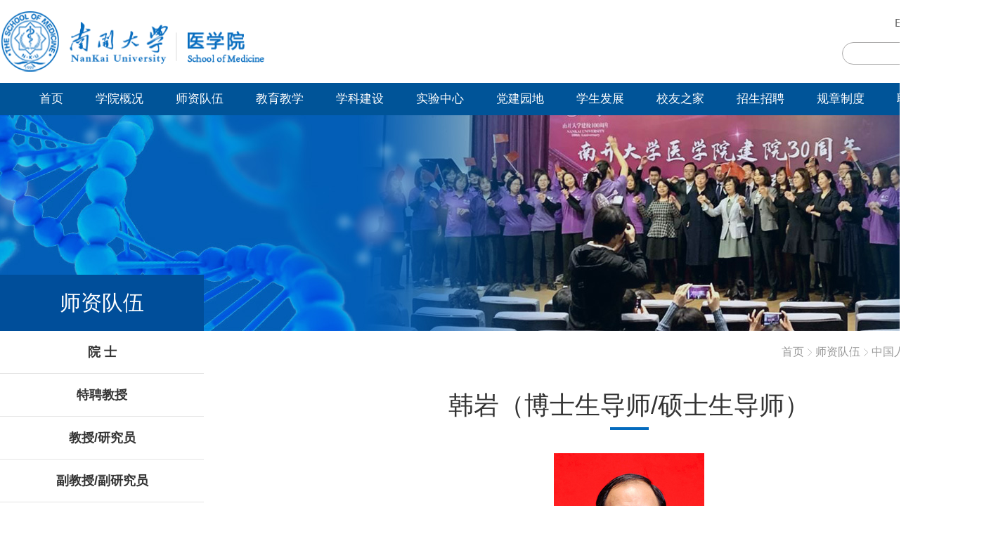

--- FILE ---
content_type: text/html
request_url: https://medical.nankai.edu.cn/2017/0914/c6617a73230/page.htm
body_size: 7786
content:
<!DOCTYPE html>
<html>
<head>
<meta name="renderer" content="webkit" />
<meta http-equiv="X-UA-Compatible" content="IE=edge,chrome=1">
<meta name="viewport" content="width=device-width,user-scalable=0,initial-scale=1.0, minimum-scale=1.0, maximum-scale=1.0"/>
<title>韩岩（博士生导师/硕士生导师）</title>
<meta name="description" content="姓名：韩岩导师类别：博士生导师/硕士生导师专业：整形外科学一、教育经历1979.09～1984.07第一军医大学医疗系学员1987.08～1990.07第四军医大学第一附属医院整形外科学硕士研究生1992.08～1995.07第四军医大学第一附属医院外科学博士研究生2005年10月、2006年5月瑞典、美国参加专业培训学习二、工作经历1984.08～1987.07第四军医大学第一附属医院整形烧伤科助教、住院医师1990.08～1998.08第四军医大学第一附属医院整形外科讲师、主治医师1998.09～2003.09第四军医大学第一附属医院整形外科副教授、副主任医师、科室副主任2003.09～2010.09第四军医大学第一附属医院整形外科主任医师、教授、科室副主任2010.09至今解放军总医院整形修复科科室主任、主任医师、教授三、研究方向（包括承担课题项目）研究方向1．显微外科2．整形美容3．创伤修复、体表肿瘤承担课题项目：1.内脏器官暴露的爆炸伤伤口修复时机与方法的研究、全军医药卫生科技攻关课题（08G116）（项目负责人）48万元，2009年—2011年；2.引流淋巴结局部转染CTL" />

<link type="text/css" href="/_css/_system/system.css" rel="stylesheet"/>
<link type="text/css" href="/_upload/site/1/style/6/6.css" rel="stylesheet"/>
<link type="text/css" href="/_upload/site/00/71/113/style/97/97.css" rel="stylesheet"/>
<link type="text/css" href="/_js/_portletPlugs/sudyNavi/css/sudyNav.css" rel="stylesheet" />
<link type="text/css" href="/_js/_portletPlugs/datepicker/css/datepicker.css" rel="stylesheet" />
<link type="text/css" href="/_js/_portletPlugs/simpleNews/css/simplenews.css" rel="stylesheet" />

<script language="javascript" src="/_js/sudy-jquery-autoload.js" jquery-src="/_js/jquery-2.x.min.js" sudy-wp-context="" sudy-wp-siteId="113"></script>
<script language="javascript" src="/_js/jquery-migrate.min.js"></script>
<script language="javascript" src="/_js/jquery.sudy.wp.visitcount.js"></script>
<script type="text/javascript" src="/_js/_portletPlugs/sudyNavi/jquery.sudyNav.js"></script>
<script type="text/javascript" src="/_js/_portletPlugs/wp_photos/layer/layer.min.js"></script>
<script type="text/javascript" src="/_js/_portletPlugs/datepicker/js/jquery.datepicker.js"></script>
<script type="text/javascript" src="/_js/_portletPlugs/datepicker/js/datepicker_lang_HK.js"></script>
<link href="/_upload/tpl/03/7d/893/template893/css/reset.css" rel="stylesheet" type="text/css" />
<link href="/_upload/tpl/03/7d/893/template893/css/style.css?t=202203151222" rel="stylesheet" type="text/css" />


</head>
<body>
<div class="wrapper">
	<div class="header">
		<div class="w">
			<div class="header-links">					
				<div class="header-link">	
					<a href="http://en.medical.nankai.edu.cn/" target="_blank" class="i1">EN</a>								  
					<a href="https://www.nankai.edu.cn" target="_blank" class="i2">南开大学</a>
				</div>					
			</div>				
			<div class="header-logo">
				<div class="sitelogocon">
					<a href="/" title="返回首页"><img border="0" src="/_upload/tpl/03/7d/893/template893/images/logo.png"></a> 
				</div>
			</div>	
			<div class="header-m">	
				<div class="header-m-t">	
				MENU
				</div>
				<div class="header-m-arrow"><img src="/_upload/tpl/03/7d/893/template893/images/menu-icon-arrow.png"></div>
			</div>			
			<div class="clear"></div>
			<div class="header-search">
				<div class="searchbox"  frag="面板01">
					<div class="searchbox-con" frag="窗口01" portletmode="search">
					<form method="post" action="/_web/_search/api/search/new.rst?locale=zh_CN&request_locale=zh_CN&_p=YXM9MTEzJnQ9ODkzJmQ9MzgwOCZwPTMmZj02NDkxJmE9MCZtPVNOJnxibm5Db2x1bW5WaXJ0dWFsTmFtZT02NDkxJg__" target="_blank">
						<div class="search-input"><input class="search-title" id="search_keywords"  name="keyword" type="text"></div>
						<div class="search-btn"><input class="search-submit" name="submit" type="submit" value=""></div>
					</form>
					</div>
				</div>
			</div>	
		</div>	
	</div>	

	<div class="header-nav" frag="面板02">		
		<div class="w" frag="窗口02" portletmode="simpleSudyNavi">
			
			
			<ul class="nav-menu">
				
				<li class="menu-item i1">
					<a href="http://medical.nankai.edu.cn/main.htm" target="_self"><span class="item-name">首页</span></a>
											
				</li>
				
				<li class="menu-item i2">
					<a href="/6490/list.htm" target="_self"><span class="item-name">学院概况</span></a>
					
					<ul class="sub-nav">
						
						<li class="sub-item i2-1">
							<a href="/6608/list.htm" target="_self"><span class="item-name">学院简介</span></a>
							  
						</li>										
						
						<li class="sub-item i2-2">
							<a href="/6610/list.htm" target="_self"><span class="item-name">学院历史</span></a>
							  
						</li>										
						
						<li class="sub-item i2-3">
							<a href="/6611/list.htm" target="_self"><span class="item-name">机构建制</span></a>
							  
						</li>										
						
					</ul>
											
				</li>
				
				<li class="menu-item i3">
					<a href="/6491/list.htm" target="_self"><span class="item-name">师资队伍</span></a>
					
					<ul class="sub-nav">
						
						<li class="sub-item i3-1">
							<a href="/ys/list.htm" target="_self"><span class="item-name">院  士</span></a>
							  
						</li>										
						
						<li class="sub-item i3-2">
							<a href="/6612/list.htm" target="_self"><span class="item-name">特聘教授</span></a>
							  
						</li>										
						
						<li class="sub-item i3-3">
							<a href="/6613/list.htm" target="_self"><span class="item-name">教授/研究员</span></a>
							  
						</li>										
						
						<li class="sub-item i3-4">
							<a href="/6614/list.htm" target="_self"><span class="item-name">副教授/副研究员</span></a>
							  
						</li>										
						
						<li class="sub-item i3-5">
							<a href="/6615/list.htm" target="_self"><span class="item-name">讲  师</span></a>
							  
						</li>										
						
						<li class="sub-item i3-6">
							<a href="/6616/list.htm" target="_self"><span class="item-name">实验师</span></a>
							  
						</li>										
						
						<li class="sub-item i3-7">
							<a href="/6617/list.htm" target="_self"><span class="item-name">中国人民解放军总医院</span></a>
							  
						</li>										
						
						<li class="sub-item i3-8">
							<a href="/6618/list.htm" target="_self"><span class="item-name">临床教学医院硕/博导师</span></a>
							  
						</li>										
						
					</ul>
											
				</li>
				
				<li class="menu-item i4">
					<a href="/6492/list.htm" target="_self"><span class="item-name">教育教学</span></a>
					
					<ul class="sub-nav">
						
						<li class="sub-item i4-1">
							<a href="/6625/list.htm" target="_self"><span class="item-name">专业设置</span></a>
							  
						</li>										
						
						<li class="sub-item i4-2">
							<a href="/6626/list.htm" target="_self"><span class="item-name">教研室设置</span></a>
							  
						</li>										
						
						<li class="sub-item i4-3">
							<a href="/6627/list.htm" target="_self"><span class="item-name">学科学位</span></a>
							  
						</li>										
						
						<li class="sub-item i4-4">
							<a href="/6628/list.htm" target="_self"><span class="item-name">精品课程</span></a>
							  
						</li>										
						
						<li class="sub-item i4-5">
							<a href="/6629/list.htm" target="_self"><span class="item-name">研究生招生信息</span></a>
							  
						</li>										
						
						<li class="sub-item i4-6">
							<a href="/jxyy/list.htm" target="_self"><span class="item-name">教学医院</span></a>
							  
						</li>										
						
						<li class="sub-item i4-7">
							<a href="/kqyxjy/list.htm" target="_self"><span class="item-name">口腔医学教育</span></a>
							  
						</li>										
						
						<li class="sub-item i4-8">
							<a href="/bkjxxggzlc_22106/list.htm" target="_self"><span class="item-name">本科教学相关工作流程</span></a>
							  
						</li>										
						
					</ul>
											
				</li>
				
				<li class="menu-item i5">
					<a href="/6493/list.htm" target="_self"><span class="item-name">学科建设</span></a>
					
					<ul class="sub-nav">
						
						<li class="sub-item i5-1">
							<a href="/6634/list.htm" target="_self"><span class="item-name">研究机构</span></a>
							  
						</li>										
						
						<li class="sub-item i5-2">
							<a href="/6635/list.htm" target="_self"><span class="item-name">科研项目</span></a>
							  
						</li>										
						
						<li class="sub-item i5-3">
							<a href="/6636/list.htm" target="_self"><span class="item-name">科研成果</span></a>
							  
						</li>										
						
					</ul>
											
				</li>
				
				<li class="menu-item i6">
					<a href="/6494/list.htm" target="_self"><span class="item-name">实验中心</span></a>
					
					<ul class="sub-nav">
						
						<li class="sub-item i6-1">
							<a href="/6642/list.htm" target="_self"><span class="item-name">中心概况</span></a>
							  
						</li>										
						
						<li class="sub-item i6-2">
							<a href="/6643/list.htm" target="_self"><span class="item-name">实验室简介</span></a>
							  
						</li>										
						
						<li class="sub-item i6-3">
							<a href="/dxyqggpt/list.htm" target="_self"><span class="item-name">大型仪器公共平台</span></a>
							  
						</li>										
						
						<li class="sub-item i6-4">
							<a href="/sysaq/list.htm" target="_self"><span class="item-name">实验室安全</span></a>
							  
						</li>										
						
					</ul>
											
				</li>
				
				<li class="menu-item i7">
					<a href="/djyd/list.htm" target="_self"><span class="item-name">党建园地</span></a>
											
				</li>
				
				<li class="menu-item i8">
					<a href="/6495/list.htm" target="_self"><span class="item-name">学生发展</span></a>
					
					<ul class="sub-nav">
						
						<li class="sub-item i8-1">
							<a href="/xgdt/list.htm" target="_self"><span class="item-name">学工在线</span></a>
							  
						</li>										
						
						<li class="sub-item i8-2">
							<a href="/tzgg/list.htm" target="_self"><span class="item-name">通知公告</span></a>
							  
						</li>										
						
						<li class="sub-item i8-3">
							<a href="/txhd/list.htm" target="_self"><span class="item-name">团学活动</span></a>
							  
						</li>										
						
						<li class="sub-item i8-4">
							<a href="/jyxx/list.htm" target="_self"><span class="item-name">就业创业</span></a>
							  
						</li>										
						
						<li class="sub-item i8-5">
							<a href="/xzfc/list.htm" target="_self"><span class="item-name">学子风采</span></a>
							  
						</li>										
						
					</ul>
											
				</li>
				
				<li class="menu-item i9">
					<a href="/6496/list.htm" target="_self"><span class="item-name">校友之家</span></a>
					
					<ul class="sub-nav">
						
						<li class="sub-item i9-1">
							<a href="/xyfc/list.htm" target="_self"><span class="item-name">校友风采</span></a>
							  
						</li>										
						
						<li class="sub-item i9-2">
							<a href="/xyxw/list.htm" target="_self"><span class="item-name">校友动态</span></a>
							  
						</li>										
						
						<li class="sub-item i9-3">
							<a href="/xyll/list.htm" target="_self"><span class="item-name">校友联络</span></a>
							  
						</li>										
						
					</ul>
											
				</li>
				
				<li class="menu-item i10">
					<a href="/zpxx/list.htm" target="_self"><span class="item-name">招生招聘</span></a>
					
					<ul class="sub-nav">
						
						<li class="sub-item i10-1">
							<a href="/bkzs/list.htm" target="_self"><span class="item-name">本科招生</span></a>
							  
						</li>										
						
						<li class="sub-item i10-2">
							<a href="/yjszs/list.htm" target="_self"><span class="item-name">研究生招生</span></a>
							  
						</li>										
						
						<li class="sub-item i10-3">
							<a href="/11607/list.htm" target="_self"><span class="item-name">招聘信息</span></a>
							  
						</li>										
						
					</ul>
											
				</li>
				
				<li class="menu-item i11">
					<a href="http://medical.nankai.edu.cn/8750/list.htm" target="_self"><span class="item-name">规章制度</span></a>
					
					<ul class="sub-nav">
						
						<li class="sub-item i11-1">
							<a href="/8750/list.htm" target="_self"><span class="item-name">规章制度</span></a>
							  
						</li>										
						
						<li class="sub-item i11-2">
							<a href="/8751/list.htm" target="_self"><span class="item-name">常用下载</span></a>
							  
						</li>										
						
					</ul>
											
				</li>
				
				<li class="menu-item i12">
					<a href="/6497/list.htm" target="_self"><span class="item-name">联系我们</span></a>
											
				</li>
					
			</ul>
			
				
		</div>
	</div>
		
	<div class="banner-panel">
		<div class="smallbanner">			
			<div class="smallbanner-img" frag="面板041">
				<div frag="窗口401" portletmode="simpleColumnAttri">					
					<div class="smallbanner-bg" style="background-image:url(/_upload/column/19/5b/6491/picture.jpg)"></div>					
				</div>
			</div>		
		</div>		
	</div>
	
	<div class="page-con">
		<div class="w">	
			<div class="page-con-side" frag="面板05">		
				<div class="page-side-title" frag="窗口051"  portletmode="simpleColumnAnchor">
					<h2><span class='Column_Anchor'>师资队伍</span></h2>
					<a class="column-switch"></a>
				</div>
				<div class="page-con-class" frag="窗口052" portletmode="simpleColumnList">
					
						 
						<ul class="class-list">
							 
							<li class="class-item column-1 "> 
							 <a href="/ys/list.htm" title="院  士" class="" target="_self"><span class="class-name">院  士</span></a> 						  
							  
							</li> 
						 
							<li class="class-item column-2 "> 
							 <a href="/6612/list.htm" title="特聘教授" class="" target="_self"><span class="class-name">特聘教授</span></a> 						  
							  
							</li> 
						 
							<li class="class-item column-3 "> 
							 <a href="/6613/list.htm" title="教授/研究员" class="" target="_self"><span class="class-name">教授/研究员</span></a> 						  
							  
							</li> 
						 
							<li class="class-item column-4 "> 
							 <a href="/6614/list.htm" title="副教授/副研究员" class="" target="_self"><span class="class-name">副教授/副研究员</span></a> 						  
							  
							</li> 
						 
							<li class="class-item column-5 "> 
							 <a href="/6615/list.htm" title="讲  师" class="" target="_self"><span class="class-name">讲  师</span></a> 						  
							  
							</li> 
						 
							<li class="class-item column-6 "> 
							 <a href="/6616/list.htm" title="实验师" class="" target="_self"><span class="class-name">实验师</span></a> 						  
							  
							</li> 
						 
							<li class="class-item column-7 selected"> 
							 <a href="/6617/list.htm" title="中国人民解放军总医院" class="selected" target="_self"><span class="class-name">中国人民解放军总医院</span></a> 						  
							  
							</li> 
						 
							<li class="class-item column-8 "> 
							 <a href="/6618/list.htm" title="临床教学医院硕/博导师" class="" target="_self"><span class="class-name">临床教学医院硕/博导师</span></a> 						  
							  
							</li> 
						 
						</ul> 
						
					
				</div>
			</div>		
			<div class="page-con-main"  frag="面板06">
				<div class="page-con-area page-con-area1">
					<div class="bread" frag="窗口061" portletmode="simpleColumnAttri">
						<div class="bread-con"><a href="/main.htm" target="_self">首页</a><span class='possplit'>&nbsp;&nbsp;</span><a href="/6491/list.htm" target="_self">师资队伍</a><span class='possplit'>&nbsp;&nbsp;</span><a href="/6617/list.htm" target="_self">中国人民解放军总医院</a></div>
					</div>
					<div frag="窗口062" portletmode="simpleArticleAttri">
						
						<div class="page-con-title page-con-title1">
							<h2>韩岩（博士生导师/硕士生导师）</h2>
						</div>
						<div class="page-news-con" style="padding-top:20px;">	
							<div class='wp_articlecontent'><p style="text-align:center;"><img style="float:none;" src="/_upload/article/images/e9/93/4eec454d47d387b4b1ae6ec3ddff/18426fb8-8bee-4c18-8c37-63b0ca02c191.jpg" sudyfile-attr="{'title':'韩岩.jpg'}" original-src="/_upload/article/images/e9/93/4eec454d47d387b4b1ae6ec3ddff/18426fb8-8bee-4c18-8c37-63b0ca02c191_d.jpg" data-layer="photo" /></p><p style="margin:0px;line-height:115%;"><span style="margin:0px;font-family:宋体;">姓名：</span><span style="margin:0px;font-family:宋体;">韩岩</span></p><p style="margin:0px;line-height:115%;"><span style="margin:0px;font-family:宋体;">导师类别：博士生导师</span><span lang="EN-US" style="margin:0px;">/</span><span style="margin:0px;font-family:宋体;">硕士生导师</span></p><p style="margin:0px;line-height:115%;"><span style="margin:0px;font-family:宋体;">专业：整形外科学</span></p><p style="margin:0px;line-height:115%;"><span style="margin:0px;font-family:宋体;">一、教育经历</span></p><p style="margin:0px;"><span lang="EN-US" style="margin:0px;">1979.09</span><span style="margin:0px;font-family:宋体;">～</span><span lang="EN-US" style="margin:0px;">1984.07 </span><span style="margin:0px;font-family:宋体;">第一军医大学</span><span style="margin:0px;font-family:宋体;">医疗系学员</span></p><p style="margin:0px;"><span lang="EN-US" style="margin:0px;">1987.08</span><span style="margin:0px;font-family:宋体;">～</span><span lang="EN-US" style="margin:0px;">1990.07 </span><span style="margin:0px;font-family:宋体;">第四军医大学第一附属医院整形外科学</span><span style="margin:0px;font-family:宋体;">硕士研究生</span></p><p style="margin:0px;"><span lang="EN-US" style="margin:0px;">1992.08</span><span style="margin:0px;font-family:宋体;">～</span><span lang="EN-US" style="margin:0px;">1995.07 </span><span style="margin:0px;font-family:宋体;">第四军医大学</span><span style="margin:0px;font-family:宋体;">第一附属医院外科学　博士研究生</span></p><p style="margin:0px;"><span lang="EN-US" style="margin:0px;">2005</span><span style="margin:0px;font-family:宋体;">年</span><span lang="EN-US" style="margin:0px;">10</span><span style="margin:0px;font-family:宋体;">月、</span><span lang="EN-US" style="margin:0px;">2006</span><span style="margin:0px;font-family:宋体;">年</span><span lang="EN-US" style="margin:0px;">5</span><span style="margin:0px;font-family:宋体;">月</span><span style="margin:0px;font-family:宋体;">瑞典、美国参加专业培训学习</span></p><p style="margin:0px;line-height:115%;"><span style="margin:0px;font-family:宋体;">二、工作经历</span></p><p style="margin:0px;"><span lang="EN-US" style="margin:0px;">1984.08</span><span style="margin:0px;font-family:宋体;">～</span><span lang="EN-US" style="margin:0px;">1987.07 </span><span style="margin:0px;font-family:宋体;">第四军医大学第一附属医院整形烧伤科助教、住院医师</span></p><p style="margin:0px;"><span lang="EN-US" style="margin:0px;">1990.08</span><span style="margin:0px;font-family:宋体;">～</span><span lang="EN-US" style="margin:0px;">1998.08 </span><span style="margin:0px;font-family:宋体;">第四军医大学第一附属医院整形外科讲师、主治医师</span></p><p style="margin:0px;"><span lang="EN-US" style="margin:0px;">1998.09</span><span style="margin:0px;font-family:宋体;">～</span><span lang="EN-US" style="margin:0px;">2003.09 </span><span style="margin:0px;font-family:宋体;">第四军医大学第一附属医院整形外科　副教授、副主任医师、科室副主任</span></p><p style="margin:0px;"><span lang="EN-US" style="margin:0px;">2003.09</span><span style="margin:0px;font-family:宋体;">～</span><span lang="EN-US" style="margin:0px;">2010.09 </span><span style="margin:0px;font-family:宋体;">第四军医大学第一附属医院整形外科主任医师、教授、科室副主任</span></p><p style="margin:0px;line-height:115%;"><span lang="EN-US" style="margin:0px;">2010.09</span><span style="margin:0px;font-family:宋体;">至今</span><span style="margin:0px;font-family:宋体;">解放军总医院整形修复科</span><span style="margin:0px;font-family:宋体;">科室主任、主任医师、教授</span></p><p style="margin:0px;line-height:115%;"><span style="margin:0px;font-family:宋体;">三、研究方向（包括承担课题项目）</span></p><p style="margin:0px;line-height:115%;"><span style="margin:0px;font-family:宋体;">研究方向</span></p><p style="margin:0px;line-height:115%;"><span lang="EN-US" style="margin:0px;">1</span><span style="margin:0px;font-family:宋体;">．</span><span style="margin:0px;font-family:宋体;">显微外科</span></p><p style="margin:0px;line-height:115%;"><span lang="EN-US" style="margin:0px;">2</span><span style="margin:0px;font-family:宋体;">．</span><span style="margin:0px;font-family:宋体;">整形美容</span></p><p style="margin:0px;line-height:115%;"><span lang="EN-US" style="margin:0px;">3</span><span style="margin:0px;font-family:宋体;">．</span><span style="margin:0px;font-family:宋体;">创伤修复、体表肿瘤</span></p><p style="margin:0px;line-height:115%;"><span style="margin:0px;font-family:宋体;">承担课题项目：</span></p><p style="margin:0px;"><span lang="EN-US" style="margin:0px;">1.</span><span style="margin:0px;font-family:宋体;">内脏器官暴露的爆炸伤伤口修复时机与方法的研究、全军医药卫生科技攻关课题（</span><span lang="EN-US" style="margin:0px;">08G116</span><span style="margin:0px;font-family:宋体;">）（项目负责人）</span><span lang="EN-US" style="margin:0px;">48</span><span style="margin:0px;font-family:宋体;">万元，</span><span lang="EN-US" style="margin:0px;">2009</span><span style="margin:0px;font-family:宋体;">年</span><span lang="EN-US" style="margin:0px;">—2011</span><span style="margin:0px;font-family:宋体;">年；</span></p><p style="margin:0px;"><span lang="EN-US" style="margin:0px;">2.</span><span style="margin:0px;font-family:宋体;">引流淋巴结局部转染</span><span lang="EN-US" style="margin:0px;">CTLA-4Ig</span><span style="margin:0px;font-family:宋体;">重组腺病毒诱导异体复合组织移植免疫耐受的研究、国家自然科学基金面上项目（</span><span lang="EN-US" style="margin:0px;">81071582</span><span style="margin:0px;font-family:宋体;">）（项目负责人）</span><span lang="EN-US" style="margin:0px;">32</span><span style="margin:0px;font-family:宋体;">万元，</span><span lang="EN-US" style="margin:0px;">2011</span><span style="margin:0px;font-family:宋体;">年</span><span lang="EN-US" style="margin:0px;">—2013</span><span style="margin:0px;font-family:宋体;">年；</span></p><p style="margin:0px;"><span lang="EN-US" style="margin:0px;">3.</span><span style="margin:0px;font-family:宋体;">组织移植再生血管化机制的新探索：</span><span lang="EN-US" style="margin:0px;">C53 </span><span style="margin:0px;font-family:宋体;">活化</span><span lang="EN-US" style="margin:0px;">MAPKs </span><span style="margin:0px;font-family:宋体;">的血管形成效应，国家自然科学基金面上项目</span><span style="margin:0px;font-family:宋体;">（</span><span lang="EN-US" style="margin:0px;">81272123</span><span style="margin:0px;font-family:宋体;">）（项目负责人）</span><span lang="EN-US" style="margin:0px;">70</span><span style="margin:0px;font-family:宋体;">万，</span><span lang="EN-US" style="margin:0px;">2013</span><span style="margin:0px;font-family:宋体;">年</span><span lang="EN-US" style="margin:0px;">—2016</span><span style="margin:0px;font-family:宋体;">年</span><span style="margin:0px;font-family:宋体;">；</span></p><p style="margin:0px;"><span lang="EN-US" style="margin:0px;">4.</span><span style="margin:0px;font-family:宋体;">皮肤恶性肿瘤的体视学研究</span><span lang="EN-US" style="margin:0px;">, </span><span style="margin:0px;font-family:宋体;">解放军总医院临床科研扶持基金课题</span><span lang="EN-US" style="margin:0px;">,</span><span style="margin:0px;font-family:宋体;">纵向课题（项目负责人）</span><span lang="EN-US" style="margin:0px;">5</span><span style="margin:0px;font-family:宋体;">万</span></p><p style="margin:0px;"><span lang="EN-US" style="margin:0px;">5.</span><span style="margin:0px;font-family:宋体;">头面部组织缺损与畸形的显微修复与重建，院级课题，四百工程</span><span lang="EN-US" style="margin:0px;">—</span><span style="margin:0px;font-family:宋体;">百项优势（项目负责人）</span><span lang="EN-US" style="margin:0px;">20</span><span style="margin:0px;font-family:宋体;">万</span></p><p style="margin:0px;"><span lang="EN-US" style="margin:0px;">6.</span><span style="margin:0px;font-family:宋体;">外源性</span><span lang="EN-US" style="margin:0px;">microRNA</span><span style="margin:0px;font-family:宋体;">通过</span><span lang="EN-US" style="margin:0px;">HuR</span><span style="margin:0px;font-family:宋体;">和</span><span lang="EN-US" style="margin:0px;">AUF1</span><span style="margin:0px;font-family:宋体;">在转录后水平调节</span><span lang="EN-US" style="margin:0px;">VEGFmRNA</span><span style="margin:0px;font-family:宋体;">稳定性的研究</span><span style="margin:0px;font-family:宋体;">国家自然科学基金面上项目（</span><span lang="EN-US" style="margin:0px;">81571864</span><span style="margin:0px;font-family:宋体;">）</span><span lang="EN-US" style="margin:0px;">57</span><span style="margin:0px;font-family:宋体;">万</span><span lang="EN-US" style="margin:0px;">&nbsp;2016.01-2019.12</span></p><p style="margin:0px;"><span style="margin:0px;font-family:宋体;">四、学术兼职</span></p><p style="margin:0px;"><span lang="EN-US" style="margin:0px;">1</span><span style="margin:0px;font-family:宋体;">、中华医学会显微外科学分会</span><span style="margin:0px;font-family:宋体;">常务委员</span></p><p style="margin:0px;"><span lang="EN-US" style="margin:0px;">2</span><span style="margin:0px;font-family:宋体;">、中国医师协会整形与美容外科分会</span><span style="margin:0px;font-family:宋体;">委员</span></p><p style="margin:0px;"><span lang="EN-US" style="margin:0px;">3</span><span style="margin:0px;font-family:宋体;">、中华医学会整形外科学分会</span><span style="margin:0px;font-family:宋体;">委员</span></p><p style="margin:0px;"><span lang="EN-US" style="margin:0px;">4</span><span style="margin:0px;font-family:宋体;">、中国整形美容协会</span><span style="margin:0px;font-family:宋体;">常务理事</span></p><p style="margin:0px;"><span lang="EN-US" style="margin:0px;">5</span><span style="margin:0px;font-family:宋体;">、中国整形美容协会整形与重建分会</span><span style="margin:0px;font-family:宋体;">副会长</span></p><p style="margin:0px;"><span lang="EN-US" style="margin:0px;">10.</span><span style="margin:0px;font-family:宋体;">中华显微外科杂志</span><span style="margin:0px;font-family:宋体;">编委</span></p><p style="margin:0px;"><span lang="EN-US" style="margin:0px;">11.</span><span style="margin:0px;font-family:宋体;">中华整形外科杂志</span><span style="margin:0px;font-family:宋体;">编委</span></p><p style="margin:0px;"><span lang="EN-US" style="margin:0px;">12.</span><span style="margin:0px;font-family:宋体;">中华医学美学美容杂志</span><span style="margin:0px;font-family:宋体;">编委</span></p><p style="margin:0px;"><span style="margin:0px;font-family:宋体;">近两年参编：《烧伤康复治疗学》、《烧伤脸面重建外科》</span></p><p style="margin:0px;">&nbsp;&nbsp;</p><p style="margin:0px;line-height:115%;"><span style="margin:0px;font-family:宋体;">五、代表性论文著述（限</span><span lang="EN-US" style="margin:0px;">10</span><span style="margin:0px;font-family:宋体;">篇<a name="_GoBack"></a>）</span></p><p style="margin:0px;"><span lang="EN-US" style="margin:0px;">1.Research of treating blast injury wound-induced abdominal wall defects in pigs with vacuum, SCI-Editorial Material, </span><span style="margin:0px;font-family:宋体;">《中国美容医学》，</span><span lang="EN-US" style="margin:0px;">2011-07-20</span><span style="margin:0px;font-family:宋体;">，页码范围</span><span lang="EN-US" style="margin:0px;">1110-1113</span></p><p style="margin:6px 0px;text-align:left;line-height:18px;text-align:left;"><span lang="EN-US" style="margin:0px;">2.Resurfacing the Partial Nose with a Retroauricular Skin-Cartilage Free Flap.Ann Plast Surg.2010 Nov22.(IF1.14)</span><span style="margin:0px;font-family:宋体;">（第一作者）</span></p><p style="margin:0px;"><span lang="EN-US" style="margin:0px;">3. Application of temporary abdominal closure materials and techniques in abdominal wall defects</span><span style="margin:0px;font-family:宋体;">，国内核心期刊</span><span lang="EN-US" style="margin:0px;">-</span><span style="margin:0px;font-family:宋体;">论著，中国组织工程研究与临床康复，</span><span lang="EN-US" style="margin:0px;">2011-11-29</span><span style="margin:0px;font-family:宋体;">，</span><span lang="EN-US" style="margin:0px;">523-526</span></p><p style="margin:0px;"><span lang="EN-US" style="margin:0px;">4. ANew Modified S-plasty for Skin Defect Closure</span><span style="margin:0px;font-family:宋体;">，</span><span lang="EN-US" style="margin:0px;">AESTHETIC PLASTIC SURGERY</span><span style="margin:0px;font-family:宋体;">，</span><span lang="EN-US" style="margin:0px;">IF1.32G</span><span style="margin:0px;font-family:宋体;">，通讯作者</span></p><p style="margin:0px;"><span lang="EN-US" style="margin:0px;">5.A highly infectious chimeric adenovirus expressing basic fibroblast growth factor mediated exerts potent targeted therapy for rabbit ear chronic ischemic wounds.</span><span style="margin:0px;font-family:宋体;">，</span><span lang="EN-US" style="margin:0px;"><a title="Plastic and reconstructive surgery." href="http://www.ncbi.nlm.nih.gov/pubmed"><span style="margin:0px;color:#000;text-decoration:none;">Plastic</span></a>&nbsp;and reconstructive surgery.</span><span style="margin:0px;font-family:宋体;">，</span><span lang="EN-US" style="margin:0px;">IF3.53,</span><span style="margin:0px;font-family:宋体;">通讯作者</span></p><p style="margin:0px;"><span lang="EN-US" style="margin:0px;">6.</span><span style="margin:0px;font-family:宋体;">修薄的背阔肌肌瓣联合植皮修复足背大面积软组织缺损，中华显微外科杂志</span><span lang="EN-US" style="margin:0px;">2012</span><span style="margin:0px;font-family:宋体;">年</span><span lang="EN-US" style="margin:0px;">8</span><span style="margin:0px;font-family:宋体;">月第</span><span lang="EN-US" style="margin:0px;">35</span><span style="margin:0px;font-family:宋体;">卷</span><span style="margin:0px;font-family:宋体;">第</span><span lang="EN-US" style="margin:0px;">4</span><span style="margin:0px;font-family:宋体;">期</span></p><p style="margin:0px;"><span lang="EN-US" style="margin:0px;">7.</span><span style="margin:0px;font-family:宋体;">应用不同吻合血管的游离皮瓣修复面部皮肤软组织缺损，中华显微外科杂志，</span><span lang="EN-US" style="margin:0px;">2012</span><span style="margin:0px;font-family:宋体;">年</span><span lang="EN-US" style="margin:0px;">7</span><span style="margin:0px;font-family:宋体;">月第</span><span lang="EN-US" style="margin:0px;">28</span><span style="margin:0px;font-family:宋体;">卷</span><span style="margin:0px;font-family:宋体;">第</span><span lang="EN-US" style="margin:0px;">4</span><span style="margin:0px;font-family:宋体;">期</span></p><p style="margin:0px;line-height:150%;"><span lang="EN-US" style="margin:0px;">8.</span><span style="margin:0px;font-family:宋体;">脂肪干细胞在组织修复中对血管化影响的研究进展</span><span lang="EN-US" style="margin:0px;">,</span><span style="margin:0px;font-family:宋体;">中国美容医学，</span><span lang="EN-US" style="margin:0px;">2012,4(</span><span style="margin:0px;font-family:宋体;">通讯作者</span><span lang="EN-US" style="margin:0px;">)</span></p><p style="margin:0px;"><span lang="EN-US" style="margin:0px;">9.</span><span style="margin:0px;font-family:宋体;">劈裂的臀部大肌肌皮瓣在骶尾部创面修复中的应用，中华损伤与修复杂志，电子版），通讯作者</span></p><p style="margin:0px;"><span lang="EN-US" style="margin:0px;">10.</span><span style="margin:0px;font-family:宋体;">血竭提取物促进成纤维细胞增殖及胶原分泌，中国组织工程研究，</span><span lang="EN-US" style="margin:0px;">2014</span><span style="margin:0px;font-family:宋体;">，</span><span lang="EN-US" style="margin:0px;">8</span><span style="margin:0px;font-family:宋体;">（</span><span lang="EN-US" style="margin:0px;">46</span><span style="margin:0px;font-family:宋体;">）：</span><span lang="EN-US" style="margin:0px;">7437-7441</span><span style="margin:0px;font-family:宋体;">，通讯作者</span></p><p style="margin:0px;line-height:115%;"><span style="margin:0px;font-family:宋体;">六、联系方式：</span><span lang="EN-US" style="margin:0px;">13720086335</span></p><p style="margin:0px;line-height:115%;"><span lang="EN-US" style="margin:0px;">1</span><span style="margin:0px;font-family:宋体;">．</span><span style="margin:0px;font-family:宋体;">通讯地址：北京市海淀区复兴路</span><span lang="EN-US" style="margin:0px;">28</span><span style="margin:0px;font-family:宋体;">号医疗楼</span><span lang="EN-US" style="margin:0px;">6</span><span style="margin:0px;font-family:宋体;">层</span></p><p style="margin:0px;line-height:115%;"><span lang="EN-US" style="margin:0px;">2</span><span style="margin:0px;font-family:宋体;">．</span><span style="margin:0px;font-family:宋体;">电话：</span><span lang="EN-US" style="margin:0px;">66939050</span></p><p style="margin:0px;line-height:115%;"><span lang="EN-US" style="margin:0px;">3</span><span style="margin:0px;font-family:宋体;">．</span><span lang="EN-US" style="margin:0px;">&nbsp;E-mail</span><span style="margin:0px;font-family:宋体;">：</span><span lang="EN-US" style="margin:0px;">13720086335@163.com</span></p><p><br /></p></div>
						</div>
												
					</div>
						
				</div>
			</div>	
		</div>
	</div>
	<div class="footer">
		<div class="footer-con">
			<div class="w">
				<div class="logo">
					<img src="/_upload/tpl/03/7d/893/template893/images/logo1.png" />
				</div>
				<div class="addr">
					<h2>联系我们</h2>
					<p>
						天津市南开区卫津路94号 南开大学医学院<br/>
邮编：300071<br/>
综合办公室：022-23502554   <br/>
本科教学办公室：022-23503994<br/>
研究生办公室：022-23494031<br/>
学生办公室：022-23508098
					</p>
				</div>
				<div class="addr addr1">
					<h2></h2>
					<p>
						天津海河教育园区同砚路38号<br/>
						邮编：300350<br/>
电话：022-85358549
					</p>
				</div>
				<div class="wx">
					<a href="javascript:;" class="wx1"><img src="/_upload/tpl/03/7d/893/template893/images/wx.png" /></a>
					<a href="javascript:;" target="_blank"><img src="/_upload/tpl/03/7d/893/template893/images/wb.png" /></a>
				</div>
				<div class="clear"></div>
				<div class="copyright">
					Copyright ©Nankai University All Rights Reserved.
				</div>
				
			</div>
		</div>
	</div>
</div>
<div class="gotop"> <img src="/_upload/tpl/03/7d/893/template893/images/gotop.jpg"> </div>
<div id="wx" style="display:none;"><img src="/_upload/tpl/03/7d/893/template893/images/gfwx.jpg" /></div>

<script type="text/javascript" src="/_upload/tpl/03/7d/893/template893/js/layer/layer.js"></script>
<script type="text/javascript" src="/_upload/tpl/03/7d/893/template893/js/common.js"></script>
<script type="text/javascript">
$(function () {

});
</script>
</body>
</html>
 <img src="/_visitcount?siteId=113&type=3&articleId=73230" style="display:none" width="0" height="0"/>

--- FILE ---
content_type: text/css
request_url: https://medical.nankai.edu.cn/_upload/tpl/03/7d/893/template893/css/style.css?t=202203151222
body_size: 12609
content:
@charset "utf-8";
html,body{width: 100%;position: relative;}
html {font-size: 625%;/*100 ÷ 16 × 100% = 62.5%*/}
body {font-size: 0.14rem;/*0.14 × 100px = 14px */}

@font-face {font-family: "iconfont";
  src: url('font/iconfont.eot?t=1608559971216'); /* IE9 */
  src: url('font/iconfont.eot?t=1608559971216#iefix') format('embedded-opentype'), /* IE6-IE8 */
  url('[data-uri]') format('woff2'),
  url('font/iconfont.woff?t=1608559971216') format('woff'),
  url('font/iconfont.ttf?t=1608559971216') format('truetype'), /* chrome, firefox, opera, Safari, Android, iOS 4.2+ */
  url('font/iconfont.svg?t=1608559971216#iconfont') format('svg'); /* iOS 4.1- */
}

.iconfont {
  font-family: "iconfont" !important;
  font-size: 16px;
  font-style: normal;
  -webkit-font-smoothing: antialiased;
  -moz-osx-font-smoothing: grayscale;
}

.icon-arrow-down:before {
  content: "\e665";
}

.icon-time:before {
  content: "\e90a";
}

.icon-youjiantou:before {
  content: "\e6e0";
}

.icon-play:before {
  content: "\e632";
}

.icon-map-marker:before {
  content: "\e6fe";
}

.icon-user:before {
  content: "\e8a2";
}

.icon-youjiantou1:before {
  content: "\e604";
}

@-webkit-keyframes hvr-wobble-vertical-mild{0%{-webkit-transform:translateY(2px);transform:translateY(2px)}33.3%{-webkit-transform:translateY(-1px);transform:translateY(-1px)}49.95%{-webkit-transform:translateY(1px);transform:translateY(1px)}66.6%{-webkit-transform:translateY(-1px);transform:translateY(-1px)}100%{-webkit-transform:translateY(2px);transform:translateY(2px)}}
@-webkit-keyframes opacityAnimate{0%{opacity:.5}50%{opacity:1}49.95%{opacity:.5}66.6%{opacity:1}100%{opacity:.5}}

.dropdown{position:relative}
.wrapper{min-width:14rem; max-width:19.2rem; margin:0 auto;}
.wrapper .w{width:14rem; margin-left: auto; margin-right: auto; box-sizing: border-box;}

.mylayer{}
.mylayer .layui-layer-content {padding:0.5rem;font-size:0.16rem;}

.news-m{}

.index-title {text-align: center;position: relative;}
.index-title .title{font-size:0.4rem; color:#046bbe; text-transform:Uppercase;} 
.index-title .title:after{content:''; display:block; margin:0 auto; width:0.6rem; height:0.05rem; background:#066cbf; margin-top:0.1rem;}

.index-title .more{position:absolute; bottom:0.1rem; right:0; font-weight:normal;}
.index-title .more a{display:block;width:100%; height:100%; color:#afafaf; font-size:0.16rem; text-align:left;}

.index-title1 .title{color:#fff;}
.index-title1 .title:after{background:#fff;}
.index-title1 .more a{color:#fff;}

.index-title2  .tab-title{font-size: 34px;color: #666666; text-align:center;}
.index-title2  .tab-title ul{overflow:hidden;display: inline-block;}
.index-title2  .tab-title li{cursor:pointer; line-height:28px; height:47px; padding:0 30px 0px; float:left;}
.index-title2  .tab-title li a{color:#fff;}
.index-title2 .tab-title li span{}
.index-title2 .tab-title li.cur{color:#046bbe;}
.index-title2 .tab-title li.cur:after{content:''; display:block; margin:0 auto; width:0.6rem; height:0.05rem; background:#066cbf; margin-top:0.15rem;}
.index-title2  .tab-title li.cur a{}

.m-more{display:none;}

.index_more {position:absolute; right:10px; top:65px;}
.index_more a{font-size: 16px; color:#afaeab; }
/*.swiper-pagination-bullets {position:static; padding-top:30px;}*/
.swiper-container-horizontal > .swiper-pagination-bullets .swiper-pagination-bullet { margin: 0 6px; width:15px; height:15px; background:#5ca3f4; background-clip:padding-box; border:4px solid transparent; opacity:1.0; }
.swiper-container-horizontal > .swiper-pagination-bullets .swiper-pagination-bullet-active{background:#046bbe; border:4px solid #cee3fc;}

.header{height:1.15rem; }

.header .w{position:relative; height:100%;}
.header .header-links {position:absolute; top:0; right:0; height:0.5rem;}
.header .header-links .header-link{height:0.35rem; line-height:0.35rem; padding:0;color:#fff; font-size:0; padding-top:0.15rem;}
.header .header-links .header-link a{color:#666666; padding:0 0.13rem; margin:0px; font-size:0.16rem;}
.header .header-links .header-link a.i1{border-right:1px solid #666666;}
.header .header-search{position:absolute; top:0.6rem; right:0;}
.searchbox{width:2rem; border:1px solid #adacac; border-radius:20px; height:0.3rem; overflow: hidden;}
.searchbox-con {position: relative;}
.searchbox-con form {display: block;}
.searchbox-con .search-input { padding:0 0.4rem 0 0.15rem; }
.searchbox-con .search-input input.search-title { width: 100%; height: 0.19rem; line-height: 0.19rem; border:0; outline: 0; background: none; color: #adacac; font-size: 0.14rem; padding: 0.05rem 0;}
.searchbox-con .search-btn { width: 0.4rem; height: 0.3rem; position: absolute; right: 0; top:0;}
.searchbox-con .search-btn input.search-submit { width: 100%; height: 100%; border:0; outline: 0; background:url(img/search1.png) no-repeat center center; cursor: pointer;}


.header .header-logo{float:left}
.header .sitelogocon{width:3.8rem; height:0.9rem; padding:0.14rem 0; overflow:hidden; position:relative;}
.header .sitelogocon img{width:3.8rem; height:0.9rem;}

.header-logo-search{display:none;}

.header .header-m{display:none; background:#325bad; padding:0.1rem 0.25rem;overflow:hidden; position:relative; cursor:pointer;}
.header .header-m-t{color:#fff; font-size:0.2rem;}
.header .header-m-arrow{display:block; position:absolute; right:0.25rem; top:0.12rem;}
.header .header-m-arrow img{width:0.24rem; height:auto;}

.header .header-r{float:right; padding-top:0.6rem; }
.header-nav{background:#005498; height:0.46rem; clear:both;}
.header-nav .nav-menu { display:block; width:100%; margin:0; padding: 0; text-align:center;}
.header-nav .nav-menu .menu-item { display:inline-block; line-height:0.46rem; padding:0 0.21rem 0; position:relative;}
.header-nav .nav-menu .on { z-index:10;}
.header-nav .nav-menu .menu-item .mark {display:none; width:100%; height: 0.2rem; z-index: 99; background: url(img/arrow_nav.png) no-repeat bottom center;}
.header-nav .nav-menu .menu-item:hover .mark {display:block;}
.header-nav .nav-menu .menu-item a{ display:block; text-align:center;position:relative; z-index:100;color: #fff;font-size: 0.17rem; }
.header-nav .nav-menu .menu-item a:hover{color: #fff;}
.header-nav .nav-menu .menu-item.parent a,.header-nav .nav-menu .menu-item.selected a {color: #fff; font-weight:bold;}
.header-nav .nav-menu .menu-item a span.item-name { display:inline-block; padding:0; cursor:pointer;}
.header-nav .sub-nav{display: none;width:2.2rem; text-align: center; position: absolute;z-index: 200;visibility: visible; top:0.46rem; left:calc(50% - 1rem);background-color:rgba(65,106,219,0.9);border: none; padding:0.1rem 0;}
.header-nav .sub-nav .sub-item{display: block; padding:0.08rem 0.2rem; line-height:0.2rem;}
.header-nav .sub-nav .sub-item a{color:#fff !important;font-size:16px;border-top: none; text-align:center;}
.header-nav .sub-nav .sub-item:hover a{color:#fff !important; font-weight:600;}

.banner-panel{width:100%;position:relative;overflow:hidden;}
.banner-panel .banner-box{display:block; position: relative; width: 100%; padding: 0;padding-bottom:36.458%;}
.banner-panel .banner-img {position: absolute;top: 0;left: 0;width: 100%;height: 100%;pointer-events: none;}
.banner-panel .banner-img img{width: 100%;height: 100%;}
.banner-panel .banner-title{position: absolute; display: block; overflow: hidden; width: 100%; height:0.35rem; bottom:0.7rem; left:0;}
.banner-panel .banner-title .con{max-width:10rem; padding-left:0.2rem; border-left:4px solid #fff; font-size:0.3rem; line-height:0.3rem; color:#fff; margin:0 auto;}
.banner-panel .swiper-container-horizontal>.swiper-pagination-bullets,.banner-panel .swiper-pagination-custom, .swiper-pagination-fraction {bottom: 0.4rem;}
.banner-panel .swiper-container-horizontal > .swiper-pagination-bullets .swiper-pagination-bullet {margin: 0 10px; width:50px; height:5px; background:#fff;  opacity:1.0; border-radius:0; border:0;}
.banner-panel .swiper-container-horizontal > .swiper-pagination-bullets .swiper-pagination-bullet-active{background:#416adb; border:0;}

.banner-panel-m{display:none;}
.banner-panel-explore {display:none; font-size: 0.2rem;position: absolute; z-index: 1; bottom: 2em;left: 50%; -webkit-transform: translateX(-50%) perspective(0.1px); transform: translateX(-50%) perspective(0.1px); text-shadow: 0 0 0.4em #000;}
.banner-panel-explore .anchor {line-height: 1;display: block;-webkit-transition: all 0.3s cubic-bezier(0.25, 0.46, 0.45, 0.94);-o-transition: all 0.3s cubic-bezier(0.25, 0.46, 0.45, 0.94);transition: all 0.3s cubic-bezier(0.25, 0.46, 0.45, 0.94);text-align: center;color: #fff;}
.banner-panel-explore .anchor-txt {margin-bottom: .3em; -webkit-animation: 2s hvr-wobble-vertical-mild infinite; animation: 2s hvr-wobble-vertical-mild infinite; letter-spacing: .04em;}
.banner-panel-explore .anchor-arrow {-webkit-animation: 2s hvr-wobble-vertical-mild infinite;animation: 2s hvr-wobble-vertical-mild infinite;}
.banner-panel-explore .anchor-arrow .path1{font-size:0.18rem;}
.banner-panel-explore .anchor-arrow .path2{margin-top:-12px;}
.banner-panel-explore .anchor-arrow .path1 .iconfont:before,.banner-panel-explore .anchor-arrow .path2 .iconfont:before{font-size:22px;}
.banner-panel-explore .anchor-arrow .path1 .iconfont:before{ -webkit-animation: 1s opacityAnimate .3s infinite; animation: 1s opacityAnimate .3s infinite}
.banner-panel-explore .anchor-arrow .path2 .iconfont:before{ -webkit-animation: 1s opacityAnimate .3s infinite; animation: 1s opacityAnimate .6s infinite}

.tab-about-cons{padding-top:30px;}
.tab-about-con p{color:#a28651; font-size:16px; line-height:30px; margin-bottom:10px; padding-right:80px;}
.about-more{text-align:right; padding:20px 130px 0 0;}
.about-more a{width:105px; height:30px; line-height:30px; color:#fff; background:#c1a268; border-radius:20px; display:inline-block; font-size:16px; text-align:center;}


.section1{position:relative; padding:0.5rem 0 0.6rem;}
.index-news{overflow:hidden; padding-top:0.3rem; }
.index-news-pic{position:relative; overflow:hidden; width:9.15rem; float:left;}
.index-news-pic .item{width:auto; height:auto; overflow:hidden; position:relative; background:#fff; border:1px solid #e3e3e3;}
.index-news-pic .img{position:relative; width:100%; padding-top:68.18%; overflow:hidden;}
.index-news-pic .img img{position:absolute; top:0; left:0; width:100%;height:100%;transition: all 0.4s ease-out;}
.index-news-pic .title{height:0.6rem; line-height:0.3rem; font-size:0.22rem; color:#333333; margin:0.28rem 0.3rem 0.2rem; overflow:hidden;} 
.index-news-pic .title a{color:#333333;}
.index-news-pic .date{color:#666666; font-size:0.16rem; line-height:0.2rem; margin:0 0.3rem 0.2rem;}
.index-news-pic .item:hover .title{color:#416fc1;}
.index-news-pic .item:hover .title a{color:#416fc1;}
.index-news-pic .item:hover .img img{webkit-transform: scale(1.1);-moz-transform: scale(1.1);-o-transform: scale(1.1);-ms-transform: scale(1.1);transform: scale(1.1);}

.index-news-pic .swiper-pagination {position:static; margin-top:0.2rem;}
.index-news-pic .swiper-button-next,.index-news-pic .swiper-button-prev{display:none;}

.index-news-list{width:4.65rem; float:right; border-top:1px solid #e0e0e1; }
.index-news-list li {padding:0 0.6rem 0 0.18rem; border-bottom:1px solid #e0e0e1; background:url(img/bg_arrow6.png) no-repeat center right 0.2rem}
.index-news-list li .item{padding:0.13rem 0;}
.index-news-list li .t{height:0.6rem; color:#555555; font-size:0.22rem; line-height:0.3rem; overflow:hidden; }
.index-news-list li .t a{color:#333333;}
.index-news-list li .d{height:15px; padding-top:0.1rem;  color:#a5a5a5; font-size:0.14rem; }
.index-news-list li:hover{background-image:url(img/bg_arrow7.png)}
.index-news-list li:hover .t a{color:#3693ea; font-weight:600}
.index-news-list li:hover .d{color:#3693ea;}

.section2{background:url(img/bg_xkjs.jpg) no-repeat top center; padding:0.5rem 0 0.7rem;}
.section2-list{overflow:hidden; padding-top:0.4rem;}
.section2-list .item{float:left; width:2.7rem; height:3.5rem; margin:0 0.47rem; background:#fff; padding:0.4rem}
.section2-list .item .img{text-align:center;}
.section2-list .item  .t h2{font-size:0.24rem; color:#066cbf; text-align:center; padding:0.06rem 0 0.2rem;}
.section2-list .item  .t .s{font-size:0.18rem; line-height:0.3rem; color:#666666; height:0.9rem; overflow:hidden; }
.section2-list .item  .m{color:#999999; font-size:0.16rem; padding-top:0.15rem;}

.section3{background:url(img/bg_jxxx.jpg) no-repeat top center; padding:0.5rem 0 0.7rem;}
.section3 .w{position:relative;}
.section3-list{overflow:hidden; padding-top:0.35rem;}
.section3-list li{width:3.25rem; height:1.82rem; float:left; padding:0.5rem; margin-right:0.62rem; background:#fff; border-bottom:0.08rem solid #fff;}
.section3-list li:last-child{margin-right:0;}
.section3-list li:hover{border-bottom:0.08rem solid #4888d7;}
.section3-list li .t{font-size:0.2rem; line-height:0.3rem; height:0.6rem; overflow:hidden; color:#2151a5;}
.section3-list li .s{font-size:0.16rem; line-height:0.3rem; height:0.9rem; overflow:hidden; color:#666666; margin:0.15rem 0;}
.section3-list li .d{font-size:0.16rem; color:#2151a5;}
.section3-more a{font-size: 16px;color: #066cbf; position: absolute; top: 5px; right: 25px;}

.section4{padding:0.4rem 0;}
.section4-list{padding-top:0.4rem;}
.section4 .item{display:block; margin: 20px; padding:10px 0;}
.section4 .item  img{width:2.12rem; height:2.12rem;}
.section4 .item  .img{text-align:center; margin:10px auto; width:2.12rem; height:2.12rem; border:1px solid #e1e1e1; border-radius:50%;-webkit-border-radius:50%;-moz-border-radius:50%; position:relative;}
.section4 .item  img{position:absolute;left:0px;top:0px; border-radius:50%;-webkit-border-radius:50%;-moz-border-radius:50%; width:100%;z-Index:-1;}
.section4 .item .t{text-align:center; overflow:hidden; margin-bottom:0.3rem; padding:0 0.35rem;}
.section4 .item h2{ height:25px; line-height:25px; overflow:hidden; font-size:20px; margin-top:12px;color:#046bbe; }
.section4 .item h2 a{color:#046bbe; }
.section4 .item .s{position:relative;text-align:center; font-size:0.18rem; line-height:0.30rem; color:#666; padding-top:0.15rem; height:1.2rem; overflow:hidden;}
.section4 .item:hover{-webkit-box-shadow: #ccc 0px 0px 20px;-moz-box-shadow: #ccc 0px 0px 20px;box-shadow: #ccc 0px 0px 20px;}   
.section4 .item:hover h2{font-weight:600;} 
.section4 .item:hover h2 a{}
.section4 .swiper-pagination{position:static; padding-top:0.2rem;}
.section4 .swiper-button-next,.section4 .swiper-button-prev{display:none;}

.numbers{background:url(img/bg_number.jpg); padding-bottom:0.75rem;}
.numbers .index-title { color: #fff; text-align:center; padding:0.4rem 0 0.3rem; font-size:0.6rem;}

.numbers-cons{overflow:hidden;}
.numbers-con{display:none;}
.numbers-con .item{float:left; width:25%;}
.numbers-con .number{text-align:center; font-size:0.6rem; color:#fff; }
.numbers-con .title{text-align:center; font-size:0.3rem; color:#fff; }
.numbers-con .summary{text-align:center; font-size:0.18rem; color:#fff; line-height:0.25rem; height:0.25rem; overflow:hidden; margin:0.1rem 0 0.4rem;}

.numbers-tabs{overflow:hidden;}
.numbers-tab{width:25%; height:1.25rem; float:left; }
.numbers-tab .con{display:block; margin:0 0.1rem;color:#fff;height:1.25rem; background:rgba(255,255,255,0.3); }
.numbers-tab.cur .con{ background:#570d50; }
.numbers-tab .con .t{width:3.2rem;height:1.25rem;vertical-align:middle;display:table-cell;text-align:center; padding:0 0.1rem; font-size:0.36rem; text-align:center; cursor:pointer;}

.aboutus{height:5.85rem; background:url(img/bg_aboutus.jpg) no-repeat center bottom; padding-top:0.65rem;}
.aboutus .index-title .title{color:#fff;}
.aboutus .index-title .title:after{background:#fff;}
.aboutus-con{overflow:hidden; padding-top:0.2rem; }
.aboutus-txt{float:left; width:7rem; padding-left:0.7rem; padding-top:0.3rem;}
.aboutus-txt .t{font-size:0.42rem; line-height:0.48rem; color:#fff;}
.aboutus-txt .s{margin-top:0.2rem; font-size:0.22rem; line-height:0.48rem; color:#fff;}
.aboutus-video{ float:right; padding-top:0.3rem; width:5.4rem; height:3.03rem; position:relative;}

.aboutus-data{margin-top:-1.1rem; height:2.2rem;}
.aboutus-data .aboutus-data-cons{overflow:hidden; color: #fff; padding:0.45rem; background:rgba(31,141,203,0.9);}
.aboutus-data .aboutus-data-cons .data-con{width: 16.66%; float:left; text-align:center;}
.aboutus-data .aboutus-data-cons .data-con .data{font-size:0.56rem; padding-bottom:0.1rem;}
.aboutus-data .aboutus-data-cons .data-con .title{font-size:0.18rem;}

.links{padding:0.5rem 0;}
.links .index-title .title{font-size:0.36rem; line-height:0.48rem;}
.links-cons{margin:0.3rem 0 0.1rem; overflow:hidden;}
.links-cons .item{height:0.7rem; width:2.7rem; border:1px solid #d9d9d9;float:left; margin-right:0.1rem;}
.links-cons .item:last-child{margin-right:0;}
.links .swiper-pagination{position:static; padding-top:0.2rem;}
.links .swiper-button-next,.links .swiper-button-prev{display:none;}

.footer{background:#01589e; }

.footer-con{padding:0.6rem 0; color:#6a8fba; font-size:0.16rem;}
.footer-con .w{position:relative;}
.footer-con .logo{float:left; padding-right:0.5rem; }
.footer-con .addr{float:left; width:3.5rem; height:2.2rem; padding-left:0.4rem; border-left:1px solid rgba(255,255,255,0.3);}
.footer-con .addr h2{font-size:0.22rem; margin-bottom:0.15rem; color:#95adcc; height:0.26rem;}
.footer-con .addr p{line-height:0.3rem; font-size:0.18rem;}
.footer-con .addr1{border-left:none;padding:0 0.4rem; width:2.5rem;}
.footer .wx{float:left; width:1rem; height:1.9rem;  padding:0.3rem 0.4rem 0; border-left:1px solid rgba(255,255,255,0.3);}
.footer .wx a{margin:0 0.1rem 0.5rem; display:block;}
.footer .copyright {margin-top: 0.5rem;text-align: center; font-size:0.16rem;}


.container{}
.page_con{overflow:hidden; position:relative;z-index:0;}

.gotop {position: fixed;bottom: 87px;right: 0.5rem; cursor: pointer;animation: move 2s ease-out;display: none;z-index: 9999;}

.smallbanner{position:relative;}
.smallbanner .smallbanner-bg{height:3.07rem; background-repeat:no-repeat; background-position:bottom center; }
.smallbanner-t{ width:100%;height:3.07rem; position: absolute; top: 0px; left: 0px;}
.smallbanner-t .w{position:relative; height:3.07rem; }
.smallbanner-t .t{width:6rem; height:0.8rem; position:absolute; top:1rem; left:0.6rem;}
.smallbanner-t .t h2{font-weight:600; font-size:0.4rem; color:#fff; text-align:left; text-transform:Uppercase;}
.smallbanner-t .t h2 span{}
.smallbanner-nav{width:100%; height:50px; position: absolute; bottom: 0; left: 0; background:#4558d4}
.smallbanner-nav li{float:left; padding:0px 0.3rem;height:0.5rem;line-height:0.5rem; text-align:center; font-size:0.2rem;}
.smallbanner-nav li.selected{background:#fff;}
.smallbanner-nav a{color:#fff; display:block;}
.smallbanner-nav li.selected a{color:#4558d4; font-weight:600; font-size:0.20rem;}

.page-con{overflow: hidden; position: relative;  margin-top:-0.8rem;}
.page-con-side{float:left; width:2.9rem;}
.page-side-title{height:0.8rem; background:#004e9a;}
.page-side-title h2{line-height:0.8rem; color:#fff; font-size:0.3rem; text-align:center;}

.page-con-class{position:relative; }
.page-con-class1{background:url(img/bg_side.png) no-repeat; min-height:5rem;}
.page-con-side .class-list { display:block; border-top:none; border-bottom:none;}
.page-con-side .class-list .class-item {display:block; width:auto;  text-align:left; border-bottom:1px solid #e4e4e4; background:#fff; }
.page-con-side .class-list .class-item.selected,.page-con-side .class-list .class-item.parent{background:#eeeeee;  }
.page-con-side .class-list .class-item a{display: block;width:auto; padding:0 0.3rem; color: #333333;font-size:18px;  min-height:60px; overflow: hidden;position: relative;
font-weight:600; background:none; border-bottom:none; border-top:none;}
.page-con-side .class-list .class-item a.selected,.page-con-side .class-list .class-item a.parent{color:#046bbe;}
.page-con-side .class-list .class-item a.selected,.page-con-side .class-list .class-item a.selected:hover,.page-con-side .class-list .class-item a.parent:hover{color:#046bbe;}
.page-con-side .class-list .class-item a:hover {color:#046bbe;}
.page-con-side .class-list .class-item a .class-name {min-height:60px; display:flex; align-items:center; justify-content: center; line-height:25px;  padding:0px; cursor:pointer;}
.page-con-side .class-list .sub-list .sub-item a {padding-left:1.3rem; color:#555; font-size:16px; border-bottom:1px solid #e6e6e6; border-right:none; border-top:none; background:#fff url(img/bg_sublist.png) no-repeat left 1.1rem center; height:60px; line-height:60px;}
.page-con-side .class-list .sub-list .sub-item:last-child a{border:none;}
.page-con-side .class-list .sub-list .sub-item a:hover { color:#046bbe;}
.page-con-side .class-list .sub-list .sub-item a.selected { color:#046bbe; background:#fff url(img/bg_sublist1.png) no-repeat left 1.1rem center;}
.page-con-side .class-list .sub-list .sub-item a .class-name { line-height:18px; justify-content:left;}
.page-con-side .class-list .sub-list .sub-item a.parent{border-bottom:none; color:#046bbe;}
.page-con-side .class-list .sub-list .sub-item .sub-item a {padding-left:1.3rem; font-size:14px; border:none; background:#fff; min-height:auto; height:auto; line-height:25px;}
.page-con-side .class-list .sub-list .sub-item .sub-item a .class-name {min-height:auto; line-height:25px; justify-content:left;}


.page-con-main{padding-top:0.8rem; padding-bottom:0.2rem; float:right; width:10.1rem;}
.page-con-main1{clear:both; float:none;}
.page-con-main .bread{}
.page-con-main .bread-con{font-size:0.16rem; line-height:0.3rem;color:#999999; text-align:right; padding-top:0.15rem;}
.page-con-main .bread a{color:#999999;}
.page-con-main .bread .possplit {width:16px;background: url(img/possplit.png) no-repeat center center;}
.page-con-area{padding:0rem 0 0.5rem;color:#666666;font-size:0.2rem;;}
.page-con-area .page-con-title{margin-top:0.4rem;}
.page-con-area .page-con-title h2{font-size:0.3rem;color:#333333;line-height:0.4rem;  text-align:center; padding:0 1.5rem 0.13rem;}
.page-con-area .page-con-title h2:after{content:''; display:block; width:0.55rem;; height:4px; background:#046bbe; margin:0 auto; margin-top:10px;}
.page-con-area .page-con-title .date{color: #666; text-align: center; font-size: 0.24rem; padding: 0.2rem 0 0;}
.page-con-area .page-con-title1 h2{font-size:0.36rem; line-height:0.42rem;padding:0 0.2rem 0.13rem;}
.page-con-area .page-con-title1 h2 span{}

.page-con-con{float:right; width:11rem}

.page-con-list{padding:0 0 0.2rem; overflow:hidden;}
.page-con-list .collegelife-list{}
.page-con-list .collegelife-list .item {float:left; width: calc(33.33% - 0.34rem); margin:0 0.17rem 0.47rem;}

.page-con-list .news-piclist{overflow:hidden;}
.page-con-list .news-piclist .item{padding:0; overflow:hidden; padding:0.3rem 0; border-bottom:1px dashed #d0d0d0}
.page-con-list .news-piclist .item .img{float:left;}
.page-con-list .news-piclist .item .img img{width: 3rem; height: 1.96rem; }
.page-con-list .news-piclist .item .txt{float:left; padding-left:0.5rem; width:calc(100% - 3.8rem); position:relative; height:1.96rem;}
.page-con-list .news-piclist .item .txt h2{color: #333333; font-weight:600; font-size: 0.2rem; line-height: 0.3rem; max-height:0.6rem; overflow:hidden; }
.page-con-list .news-piclist .item .txt p{color: #666666; height: 0.68rem; font-size: 0.16rem; line-height: 0.24rem; overflow: hidden; margin-top:0.2rem;}
.page-con-list .news-piclist .item .date{position:absolute; bottom:0;clear:both; font-size:0.16rem; color:#999999; padding-left:0.25rem; background:url(img/time.png) no-repeat left center;}

.page-con-list .index-news-pic{float:none; width:auto;}
.page-con-list .index-news-pic .item{margin:0 0.3rem 0.45rem; float:left; width: 4.68rem;}
.page-con-list .index-news-pic .date{top:2.65rem;}

.page-con-list .lecture-list{}
.page-con-list .lecture-list .item-box{width:calc(25% - 0.14rem); margin:0 0.07rem 0.25rem; float:left;}
.page-con-list .lecture-list .item {border:1px solid #dedede;}

.page-con-list .research-list{overflow:hidden;}
.page-con-list .research-list .item{background:#fff; position:relative; padding:0.4rem 0;overflow:hidden;}
.page-con-list .research-list .item .txt{background-repeat:no-repeat; background-position:left 0.5rem center; padding-left:2.7rem;}
.page-con-list .research-list .item .txt h2{overflow: hidden; padding:0 0 0.2rem 0; font-size: 0.2rem; font-weight:600; color: #666; line-height: 0.25rem; }
.page-con-list .research-list .item:hover .txt h2{color:#3f88e7;}
.page-con-list .research-list .item .txt p{word-break:break-all; hyphens:auto; color:#666; line-height: 0.24rem; font-size:0.16rem; overflow:hidden; margin-bottom:0.1rem;}

.page-con-list .exchange-list{}
.page-con-list .exchange-list .item{float: left; width:4.65rem;height:auto;  margin: 0 0.35rem 0.5rem; position:relative;}
.page-con-list .exchange-list .item:last-child{margin-right:0px;}
.page-con-list .exchange-list .img{position:relative; width:100%; padding-top:68.96%; overflow:hidden;}
.page-con-list .exchange-list .img img{position:absolute; top:0; left:0; width:100%;height:100%;transition: all 0.4s ease-out;}
.page-con-list .exchange-list .txt{margin:-0.55rem 0.25rem 0; background:#fff; position: relative;overflow: hidden;-webkit-box-shadow: #ccc 0px 0px 10px; -moz-box-shadow: #ccc 0px 0px 10px; box-shadow: #ccc 0px 0px 10px;}
.page-con-list .exchange-list .title{height:75px; line-height:25px; font-size:16px; color:#333333; margin:5px 30px 25px; overflow:hidden;} 
.page-con-list .exchange-list .title a{color:#333333;}
.page-con-list .exchange-list .date{color:#666666; font-size:0.16rem; line-height:0.3rem; height:0.3rem; margin:0.23rem 0.17rem 0;  text-align:left;}
.page-con-list .exchange-list .date:before{content:''; display:block; float:left; width:0.05rem; height:0.3rem; background:#cccccc; margin-right:0.09rem;}
.page-con-list .exchange-list .item:hover .title{color:#416fc1;}
.page-con-list .exchange-list .item:hover .title a{color:#416fc1;}
.page-con-list .exchange-list .item:hover .img img{webkit-transform: scale(1.1);-moz-transform: scale(1.1);-o-transform: scale(1.1);-ms-transform: scale(1.1);transform: scale(1.1);}

.page-con-list-academician{padding-top:0.4rem;}
.page-con-list-academician .wp_sublist .sublist_title{text-align:center; border-bottom:none;}
.page-con-list-academician .wp_sublist .sublist_title a{color:#666; font-size:0.2rem; font-weight:600;}
.page-con-list-academician .wp_sublist .sublist_title .morelink{display:none;}
.page-con-list .academic-list{overflow:hidden; padding-top:0.2rem;}
.page-con-list .academic-list .item{background:#fff; float:left;position:relative;width: calc(33.33% - 0.38rem);margin:0.13rem 0.18rem;overflow:hidden;}
.page-con-list .academic-list .item a{display:block; padding:0.2rem 0;}
.page-con-list .academic-list .item .pic { height: 2.28rem; text-align:center; overflow: hidden;}
.page-con-list .academic-list .item .pic img {width: 1.7rem; height: 2.28rem;}
.page-con-list .academic-list .item .txt {}
.page-con-list .academic-list .item .t{overflow: hidden; font-size: 0.18rem; font-weight:600; color: #046bbe;  line-height: 0.3rem; text-align:center; padding-top:0.12rem;}
.page-con-list .academic-list .item .t1{font-size: 0.16rem; color: #666666; text-align:center; padding-top:0.06rem;}
.page-con-list .academic-list .item .d{color:#888888; font-size:0.16rem; line-height:0.22rem; text-align:center; height:0.88rem; overflow:hidden;}
.page-con-list .academic-list .item .d h2{max-height:0.44rem;}
.page-con-list .academic-list .item .d h2:after{content:''; display:block; width:0.44rem; height:2px; background:#255cbe; margin:0 auto; margin-top:0.08rem;}
.page-con-list .academic-list .item .s{word-break:break-all; hyphens:auto; color:#666666; line-height: 0.2rem; font-size:0.14rem; height:1.26rem; overflow:hidden; margin:0.1rem 0 0.2rem;}

.page-con-list .academician-list{padding-bottom:50px; overflow:hidden;}
.page-con-list .academician-list .item{float:left;position:relative;width: 255px; margin:60px 40px 0;overflow:hidden; border-bottom:1px solid #dbdbdb;}
.page-con-list .academician-list .item .pic{width: 170px; height:228px;margin:0 auto;}
.page-con-list .academician-list .item .pic img{width:100%; height:100%;}
.page-con-list .academician-list .item .t{color:#3d89df; font-size:20px; font-weight:600; text-align:center; padding:20px 0;}
.page-con-list .academician-list .item .t span{font-weight:500;}
.page-con-list .academician-list .item .t1{text-align:center; padding:10px 0; font-size:18px; color:#666666; }
.page-con-list .academician-list .item .s{font-size:16px; line-height:24px; height:48px; overflow:hidden; color:#666666;}
.page-con-list .academician-list .item .more{text-align:right; color:#5084c4; font-size:14px; padding:15px 0;}

.page-con-list .teacher-list {overflow:hidden; margin:0.4rem 0 0;}
.page-con-list .teacher-list .item{width:25%; float:left;margin-bottom:0.3rem; }
.page-con-list .teacher-list .item .t{padding-right:0.15rem;  background:url(img/bg_arrow5.png) no-repeat right center; color:#666666; font-size:0.2rem;}

.page-con-list .links-cons .item {height: 0.62rem; width: 2.4rem; margin-right: 0.1rem; margin-bottom:0.1rem;}
.page-con-list .links-cons .item img{width:100%; height:100%;}

.page-con-list-jgjz{padding-top:0.4rem;}
.page-con-list-jgjz .wp_sublist .sublist_title{margin:0.15rem 0; border-bottom:none;}
.page-con-list-jgjz .wp_sublist .sublist_title a{color:#666; font-size:0.2rem; font-weight:600;}
.page-con-list-jgjz .wp_sublist .sublist_title .morelink{display:none;}
.page-con-list-jgjz .jgjz-list{overflow:hidden;}
.page-con-list-jgjz .jgjz-list .item{float:left; width:25%; margin-bottom:0.15rem;}
.page-con-list-jgjz .jgjz-list .item .t{background:url(img/bg_arrow5.png) no-repeat center right; padding-right:0.15rem;font-size:0.16rem; color:#333;}

.page-con-area .news-simplelist{padding:0.4rem 0rem; overflow:hidden;}
.page-con-area .news-simplelist .item{background:url(img/bg_newlist_li.png) no-repeat center right 0.2rem; border-bottom:1px dashed #b9b9b9; padding:0.11rem 1rem 0.17rem 0.06rem; position:relative; overflow:hidden;}
.page-con-area .news-simplelist .item .d{float:left; color:#fff; width:0.66rem; height:0.66rem; background:#005498; text-align:center;}
.page-con-area .news-simplelist .item .d-d{font-size:0.36rem;}
.page-con-area .news-simplelist .item .d-m{font-size:0.14rem;}
.page-con-area .news-simplelist .item .t{float:left; width:calc(100% - 1.04rem); font-size:0.18rem; line-height:0.3rem; color: #333; height:0.6rem; overflow:hidden; padding-left:0.35rem;}
.page-con-area .news-simplelist .item:hover .t{color:#3f88e7;}
.page-con-area .news-simplelist .item .t1{padding-left:0;}

.page-con-area .news-simplelist1{}
.page-con-area .news-simplelist1 .item{background:url(img/bg_newlist_li.png) no-repeat center left 0.1rem; padding:0.11rem 0.2rem; }
.page-con-area .news-simplelist1 .item .t{ width:auto;line-height:0.6rem;}

.page-con-area .news-noticeist{padding:0 0 0.4rem; }
.page-con-area .news-noticeist .item{float:left; width:calc(50% - 0.3rem);  position:relative; margin:0.2rem 0.15rem; }
.page-con-area .news-noticeist .item a{display:block; overflow:hidden; padding:0.3rem 0; margin:0 10px; -moz-box-shadow: #ccc 0px 0px 10px; box-shadow: #ccc 0px 0px 10px;}
.page-con-area .news-noticeist .item .d{float:left; color:#005498; font-size:0.16rem; line-height:0.3rem; width:0.65rem; height:0.5rem; border-left:0.08rem solid #005498;}
.page-con-area .news-noticeist .item .d-d{font-size:0.3rem; font-weight:600; text-align:center;}
.page-con-area .news-noticeist .item .d-m{font-size:0.14rem;text-align:center;}
.page-con-area .news-noticeist .item .t{float:left; width:calc(100% - 1.5rem); font-size:0.16rem; line-height:0.25rem; color: #666666; height:0.5rem; overflow:hidden; padding-left:0.15rem;}
.page-con-area .news-noticeist .item .m{position:absolute; right:0.2rem; top:0.35rem; width:0.4rem; height:0.4rem; background:url(img/bg_arrow6.png) no-repeat center center;}

.page-con-area .page-con-list-bgs{padding:0 0 0.3rem; margin:0 -9px; overflow:hidden;}
.page-con-area .page-con-list-bgs .item{float:left; margin:10px 9px; width:318px; height:130px; border:1px solid #e3e3e3; background:url(img/bg_dep_t.png) no-repeat right center;}
.page-con-area .page-con-list-bgs .item .t{ margin:40px 25px 25px; line-height:28px; height:56px; color:#333333; font-size:18px; font-weight:600;display:flex; align-items:center;  justify-content:center; text-align:center;}
.page-con-area .page-con-list-bgs .item .t a{color:#333;}
.page-con-area .page-con-list-bgs .item .t a:after{display:block; content:''; width:32px; height:3px; margin:0 auto; margin-top:20px; background:#086fbc;}

.page-news-title{ text-align:center;font-size:20px;color:#333333;line-height:26px;padding:40px 0px 20px; font-weight:600}
.page-news-souse{text-align: center;color: #666666;line-height: 14px;font-size: 14px; padding: 10px;border-bottom: 1px dotted #b9b9b9;margin-bottom:30px;}
.page-news-con{padding:0 0rem; overflow:hidden;}
.wp_entry{color:#666;}
.news-simplelist .wp_entry{padding: 0 0 0.4rem;}
.page-news-con p,.wp_entry p{font-size:0.16rem; line-height:0.3rem; margin-bottom:0.1rem;}
.page-news-con img,.wp_entry img{max-width:95%;}

.page-news-con .teacher-l{float:left; width:286px; border-right:2px solid #d6d6d6;}
.page-news-con .teacher-r{float:right; width:calc(100% - 330px);}
.page-news-con .teacher-pic{width:170px; height:217px; margin:0 auto;}
.page-news-con .teacher-pic img{wdth:170px; height:217px;}
.page-news-con .teacher-title{font-size:16px; line-height:32px; font-weight:600;margin:15px 0;}
.page-news-con .teacher-txt{margin:0 20px; margin-top:10px;  text-align:center;}
.page-news-con .teacher-txt .t{color:#003677; font-size:16px; font-weight:600; margin-bottom:10px;}
.page-news-con .teacher-txt .t1{color:#666666; font-size:16px; font-weight:600; margin-bottom:15px;}
.page-news-con .teacher-txt p{color:#666666; font-size:14px; line-height:20px; margin-bottom:5px; text-align:left;}
.page-news-con .teacher-r p{ text-indent: 0; margin-bottom:0;font-size:16px; line-height:30px;}

.page-con-area .index-title{font-size:0.48rem; color:#701e5e; text-align:left; padding-left:0.8rem;}
.page-con-area .index-title1{padding-left:0.5rem;}

.wp_paging {font-size:0.16rem; padding-top:0.2rem;}

#wp_pager{clear:both; margin:0px 30px; padding-top:30px;}
#wp_pager ul{width:100%; text-align:center;}
#wp_pager ul li{display:inline-block; margin:0 5px;}
#wp_pager ul li a{display:block; font-size:18px; color:#999999;}
#wp_pager ul li .page-number{border:1px solid #c7c7c7; width:30px; height:30px; line-height:30px; color:#999999; text-align:center;}
#wp_pager ul li .pgCurrent{color:#fff; background:#01589e; border:1px solid #01589e;}
#wp_pager ul li .pgNext{color:#999999;}

@media screen and (max-width: 750px){
	.wrapper{min-width:0px;}
	.wrapper .w {width: 100%;}
	.index-title .title{font-size:0.3rem;}
	.index-title .more{right:0.1rem; bottom:0.2rem;}
	
	.index-title2 .tab-title li{font-size:0.20rem;  line-height: 28px; height: 47px; padding: 0 10px;}
	.index-title2 .tab-title li.cur:after{margin-top:0.08rem; height:0.03rem;}
	
	.header{height:auto;}
	.header .header-links{position:static; height:0.35rem; background:#eee;}
	.header .header-links .header-search { height: 0.35rem; margin-left: 0;}
	.header .header-links .header-links-con{width:100%; left:0; right:auto; }
	.header .header-links .header-link{float:right;padding-top:0;}
	.header-search{display:none;}
	.header .header-logo{float:none;}
	.header .sitelogocon{text-align:center; width:100%; height:auto;}
	.header .header-logo a img { height: 0.65rem; width: auto; cursor: pointer;}
	.header .header-m{display:block;}
	.header .header-r{padding-top:0; float:none;}
	.header-nav{display:none; height:auto;}
	.header-nav .nav-menu .menu-item{display:block; position:relative; line-height:0.16rem; padding:0;  border-bottom: 1px solid #eee;}
	.header-nav .nav-menu .menu-item a{font-size:0.16rem; text-align:left; padding: 0.12rem 0 0.12rem 0.2rem; margin-right:0.5rem;}
	.header-nav .nav-menu .menu-item .mark {display:block; position:absolute; width: 40px; height: 40px;left: auto; right: 0px; top: 0px; background: url(img/side_bg1.png) no-repeat center center;}
	.header-nav .sub-nav{position:static;width:100%;}
	.header-nav .sub-nav .sub-item{display:block; line-height:0.35rem;}
	.header-nav .nav-menu .sub-item a{padding:0; margin:0; text-align:center;}
	
	.banner-panel .banner-title{display:none;}
	.banner-panel .swiper-container-horizontal>.swiper-pagination-bullets,.banner-panel .swiper-pagination-custom, .swiper-pagination-fraction {bottom: 0.06rem;}
	.banner-panel .swiper-container-horizontal > .swiper-pagination-bullets .swiper-pagination-bullet {margin: 0 5px; width:30px; height:3px; background:#fff;  opacity:1.0; border-radius:0; border:0;}
	.banner-panel .swiper-container-horizontal > .swiper-pagination-bullets .swiper-pagination-bullet-active{background:#416adb; border:0;}
	
	.section1{padding:0.3rem 0; background:none;}
	.index-news-pic{width:auto; margin:0 0.15rem; float:none;}
	.index-news-pic .item{width:auto; float:none;  margin:0; margin-bottom:0.15rem;}
	.index-news-pic .title{margin:0.15rem 0.2rem 0.1rem; font-size:0.2rem; line-height:0.25rem; height:auto;}
	.index-news-pic .date{top:auto; bottom:1.5rem; margin:0 0.2rem 0.15rem}
	.index-news-pic .date .d{font-size:0.3rem; line-height:0.3rem; margin-top:0.03rem;}
	.index-news-pic .swiper-button-next,.index-news-pic .swiper-button-prev{display:block;}
	.index-news-pic .swiper-pagination{display:none;}
	.index-news-list{width:auto; margin:0 0.15rem; float:none;}
	.index-news-list li .t{font-size:0.2rem; line-height:0.25rem; height:auto;}
	
	.section2{background:#49ade1; padding: 0.4rem 0;}
	.section2-list .item {float: none; width: auto; height: auto; margin: 0 0.2rem 0.2rem;  padding: 0.4rem;}
	
	.section3{padding:0.2rem; background:#f3f3f3;}
	.section3-list li {width:auto; height: auto; float: none; padding: 0.3rem;  margin-right: 0; margin-bottom:0.2rem;}
	.section3-more a{top:0.5rem;}
	
	.section4{background:none;}
	.section4 .swiper-pagination{display:none;}
	.section4 .swiper-button-next,.section4 .swiper-button-prev{display:block;}
	
	.collegelife{background-repeat:repeat-y;}
	.collegelife-list{margin:0 0.15rem;}
	.collegelife-list .item{width:100%; margin:0 0 0.15rem 0;}
	
	.aboutus{height:auto;}
	.aboutus-txt{float:none;width:auto; padding:0 0.2rem;}
	.aboutus-txt .t{font-size:0.24rem; line-height:0.3rem;}
	.aboutus-txt .s{font-size:0.16rem; line-height:0.2rem;}
	.aboutus-video{float:none; width:auto; height:auto;}
	.aboutus-video img{width:100%; height:auto;}
	.aboutus-data{height:auto; margin-top:0;}
	.aboutus-data .aboutus-data-cons{padding-top:0.25rem;}
	.aboutus-data .aboutus-data-cons .data-con{width:50%;}
	.aboutus-data .aboutus-data-cons .data-con .data{font-size:0.32rem; margin-top:0.2rem;}
	.aboutus-data .aboutus-data-cons .data-con .title{height:0.4rem;}
	
	.links .index-title .title{font-size:0.2rem; line-height:0.3rem;}
	.links-cons .item{margin:0 auto; margin-bottom:0.15rem; float:none;}
	.links-cons .item:last-child{margin:0 auto;}
	
	
	.footer-con{padding:0.3rem 0.25rem;}
	.footer-con .logo{float:none; padding-right:0; text-align:center;}
	.footer-con .logo img{width:85%; height:auto;}
	.footer-con .addr{border:0; float:none; width:100%; height:auto; padding:0; margin-bottom:0.2rem;}
	.footer-con .addr h2{margin-top:0.2rem;}
	.footer-con .addr1 h2{display:none;}
	.footer .wx{float:none; margin:0 auto; width:1.3rem; height:auto; border-left:none; padding:0;}
	.footer .wx a{display:inline-block; margin:0 0.1rem;}
	.footer .copyright{margin-top:0.2rem;}
	
	.smallbanner .smallbanner-bg{height:1.5rem;}
	.smallbanner-t{height:1.5rem;}
	.smallbanner-t .w{height:1.5rem;}
	.smallbanner-t .t{top:0.5rem; left:0.2rem;}
	.smallbanner-t .t h2{font-size:0.34rem;}	
	.bread{display:none;}
	
	.page-con{margin-top:0;}
	
	.page-con-side{float:none; width:100%; padding-top:0;}
	.page-side-title{display:block; background: #325bad; height:auto; line-height: 28px; border-bottom: 3px solid #e09f51; padding:6px 10px; cursor:pointer;}
	.page-side-title h2{display: inline-block; float: left; font-size: 16px; line-height: 28px;  font-weight: normal; color: #fff;}
	.page-side-title .column-switch{display: block; width: 30px; height: 24px; float: right; background: url(img/menu-dot.png) no-repeat center; margin-top: 2px;}
	.page-side-title:after {clear: both; content: "."; display: block; height: 0; visibility: hidden;}
	.page-con-class{display:none; -webkit-box-shadow: none;-moz-box-shadow: none;box-shadow: none;}
	.page-con-side .class-list .class-item.selected, .page-con-side .class-list .class-item.parent{background-position:right 22px top 12px;}
	.page-con-side .class-list .class-item a{min-height:40px;}
	.page-con-side .class-list .class-item a .class-name {min-height:40px;}
	.page-con-side .class-list .sub-list .sub-item a{height:40px; line-height:40px;}
	
	.page-con-main{float:none; width:100%; padding-top:0.3rem;}
	
	.page-con-area .page-con-title{margin-top:0rem;}
	.page-con-area .page-con-title h2{padding:0.2em; font-size:0.24rem; line-height:0.36rem;}
	.page-con-area .page-con-title .date{font-size:0.18rem;}
	.page-con-list .academic-list{margin:0 0.15rem;}
	.page-con-list .academic-list .item{float:none; width:auto; margin:0 0 0.15rem 0;}
	.page-con-list .academic-list .item a{padding:0.2rem 0;}
	.page-con-list .academic-list .item .pic{float:none; width:100%; text-align:center;}
	.page-con-list .academic-list .item .txt{float:none; width:auto; padding:0 0.3rem; text-align:center;}
	.page-con-list .academic-list .item .s{margin-bottom:0; height:auto;}
	.page-con-list-academician .sublist_title{margin-bottom:0.2rem;}
	.page-con-list .academician-list{margin:0 0.15rem;}
	.page-con-list .academician-list .item{float:none; width:auto; margin:0 0 0.2rem 0;}
	.page-con-list .academician-list .item .s{text-align:center;}
	.page-con-list .research-list{margin:0.3rem 0.15rem 0;}
	.page-con-list .research-list .item{padding:0; margin-bottom:0.2rem;}
	.page-con-list .research-list .item .img{width:auto; height:auto; float:none;}
	.page-con-list .research-list .item .txt{padding-left:0; padding-top:1.7rem; background-position:top center;}
	.page-con-list .research-list .item.i2 .txt, .page-con-list .research-list .item.i4 .txt, 
	.page-con-list .research-list .item.i6 .txt, .page-con-list .research-list .item.i8 .txt, 
	.page-con-list .research-list .item.i10 .txt{padding-right:0; background-position:top center;}
	.page-con-list .research-list .item .txt h2{font-weight:500;}
	.page-con-list .research-list .item .txt p{display:none;}
	.page-con-area .news-noticeist{padding:0; margin:0 0.15rem;}
	.page-con-area .news-noticeist .item{float:none; width:auto; margin:0; margin-bottom:0.2rem; background:none; padding-top:0.1rem;}
	.page-con-area .news-noticeist .item .t{width:calc(100% - 1rem)}
	.page-con-area .news-noticeist .item .m{display:none;}
	.page-con-area .news-simplelist{padding:0px; margin:0;}
	.page-con-area .news-simplelist .item{background:none; padding:0.11rem 0.15rem 0.17rem; }
	.page-con-area .news-simplelist .item .t{font-size:0.18rem; padding-left:0.15rem; width:calc(100% - 0.9rem);}
	
	
	.page-con-list .news-piclist{margin:0 0.15rem;}
	.page-con-list .news-piclist .item{}
	.page-con-list .news-piclist .item .img{float:none;}
	.page-con-list .news-piclist .item .img img{width:100%; height:auto;}
	.page-con-list .news-piclist .item .txt{float:none; padding-left:0; width:auto; height:auto;padding:0.15rem 0.1rem 0;}
	.page-con-list .news-piclist .item .txt h2{font-size:0.18rem;font-weight:500; line-height:0.24rem; height:auto;max-height:none; margin-top:0rem;}
	.page-con-list .news-piclist .item .txt p{display:none;}
	.page-con-list .news-piclist .item .date{margin-top:0.15rem;position:static;}
	.page-con-area .page-con-list-bgs{padding:0 0.15rem;} 
	.page-con-area .page-con-list-bgs .item{float:none; width:auto;}
	.page-con-list .exchange-list{margin:0 0.15rem;}
	.page-con-list .exchange-list .item{float:none; width:auto; margin:0; margin-bottom:0.25rem;}
	.page-con-list .index-news-pic{margin:0 0.15rem;}
	.page-con-list .index-news-pic .item{margin: 0 0 0.2rem 0; float: none; width: auto;}
	
	.page-con-list-jgjz{margin:0 0.15rem;}
	.page-con-list-jgjz .jgjz-list .item{width:50%;}
	
	.page-news-con{padding:0.15rem 0.25rem !important;}
	.page-news-con p, .wp_entry p{font-size:0.16rem; line-height:0.25rem;}
}


--- FILE ---
content_type: text/javascript
request_url: https://medical.nankai.edu.cn/_upload/tpl/03/7d/893/template893/js/common.js
body_size: 2232
content:
var open = false;
var windowWidth, windowHeight, windowScrollTop, ua = navigator.userAgent.toLowerCase(),
isChrome = -1 < ua.indexOf("chrome"),
isIEs = 0 < ua.indexOf("msie") || !!navigator.userAgent.match(/Trident\/7\./),
isEdge = 0 < ua.indexOf("edge"),
isFirefox = "undefined" != typeof InstallTrigger,
isAndroid = $(".android").length,
isIOS = $(".ios").length,
isMobile = $(".mobile").length,
isTouch = "ontouchstart" in document.documentElement,
isTablet = $(".tablet").length,
$window = $(window),
$html = $("html"),
$body = $("body"),
clickEvent = isMobile ? "touchend": "click",
resizeEvent = "orientationchange" in window ? "orientationchange": "resize",
animationEnd = "webkitAnimationEnd mozAnimationEnd MSAnimationEnd oanimationend animationend",
transitionEnd = "webkitTransitionEnd MSTransitionEnd otransitionend transitionend";

animateOnScroll = function() {
    var i;
    return {
        init: function() {
            AOS.init({
                once: !0,
                offset: 70,
                duration: 1100,
                easing: "cubic-bezier(0.2, 1, 0.3, 1)"
            }),
            isIEs || isEdge || (function() {
                if (!$(".rellax").length) return; {
                    var t;
                    "js-desktop" == jsQueryTest.getCurrentState() && (t = new Rellax(".rellax", {
                        callback: function(e) {
                            $(".rellax").addClass("rellax-init"),
                            i && clearTimeout(i),
                            i = setTimeout(function() {
                                var e;
                                "js-desktop" !== jsQueryTest.getCurrentState() && (t.destroy(), $(".rellax").removeClass("rellax-init"), e = null, $(window).on("resize.reinitRellax",
                                function() {
                                    e && clearTimeout(e),
                                    e = setTimeout(function() {
                                        "js-desktop" == jsQueryTest.getCurrentState() && ($(".rellax").hasClass("rellax-init") || (t.refresh(), $(window).off("resize.reinitRellax")))
                                    },
                                    50)
                                }))
                            },
                            50)
                        }
                    }))
                }
            } (), "function" == typeof SmoothScroll && SmoothScroll({
                animationTime: 300,
                stepSize: 60,
                accelerationDelta: 30,
                accelerationMax: 2,
                keyboardSupport: !0,
                arrowScroll: 50,
                pulseAlgorithm: !1,
                pulseScale: 4,
                pulseNormalize: 1,
                touchpadSupport: !1,
                fixedBackground: !1,
                excluded: ""
            }), document.addEventListener("aos:in",
            function(e) {
                var t = $(e.detail.detail).add(e.detail);
                0 < t.closest(".tab-pane:not(.active)").length && t.removeClass("aos-init aos-animate"),
                0 < t.closest(".collapse:not(.show)").length && t.removeClass("aos-init aos-animate"),
                0 < t.closest(".dropdown-menu:not(.show)").length && t.removeClass("aos-init aos-animate")
            }))
        }
    }
} ();

function setTabs($div_info)
{
	$div_info.on("mouseover",function(){
		$(this).addClass("cur").siblings().removeClass("cur"); 
		var index =  $div_info.index(this);  
		$(this).parent().prev(".index-cons").find(".index-con").eq(index).show().siblings().hide();
		$(this).parent().next(".index-cons").find(".index-con").eq(index).show().siblings().hide();
	});	
}

$(function () {	
	$(".nav-menu > li").hover(function() {   
		 var $container = $(this),
		 $list = $container.find(".sub-nav");
		$list.slideDown(500);
		
	}, function() {    
		var $el = $(this);       
		$el.find(".sub-nav")
			.hide()
			.end();	
	});  
	
	$(".header .header-m").on("click",function(){
		$(".header-r .sub-nav").hide();
		$(".header-nav").slideToggle(250);
	});	
	
	$(".header-r .mark").on("click",function(){
		$(this).parent().siblings().find(".sub-nav").hide();
		$(this).parent().siblings().removeClass("cur");
		$(this).siblings(".sub-nav").slideToggle(250);
		if($(this).siblings(".sub-nav").css("display") == "block")
		{
			$(this).parent().addClass("cur");
		}
		else
		{
			$(this).parent().removeClass("cur");
		}
	});
	
	$(".page-side-title").on("click",function(){
		$(".page-con-class").slideToggle(350);
	});	
	
	$(".search-submit").click(function(event) {
		//$(this).removeAttr("name");
		//event.preventDefault();
		var val = $.trim($(".search-title").val());
		if(val!==""){
			return  true;
		}else{
			alert("请输入关键词");
			return false;
		}		
	});
	
	$(".wx1").click(function(){
		var html =  $('#wx').html();
		layer.open({
		  type: 1,
		  title: false,
		  closeBtn: 1,
		  area: '135px',
		  shadeClose: true,
		  content:html
		});
	});

	
	if($(window).width()> 767){
		window.onscroll = function(){
			var zhead = $(".header").height() + 5;     //获取头部高度
			var sTop = $(document).scrollTop();   //滚动事件
			if( parseInt(sTop) > zhead){   //触发条件，显示返回顶部按钮，可使用数
				$(".gotop").show(); 
			}else {
				$(".gotop").fadeOut(800);
			}
			$(".gotop").on("click",function(){		//滚动速度
				$("body,html").stop().animate({scrollTop:0}, 800);
			});
			if(window.screen.width <= 768){     //判断分辨
				$(".gotop").remove();
			}
		}
	}
  
});
